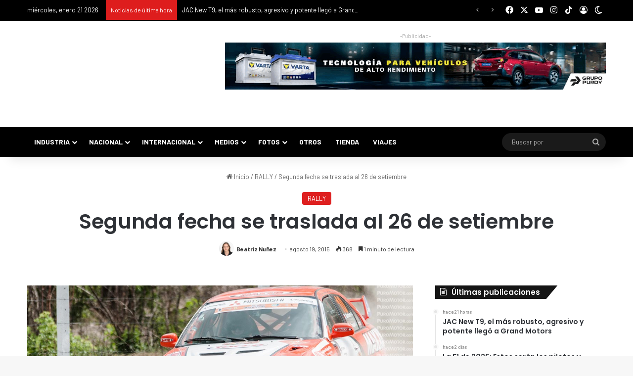

--- FILE ---
content_type: text/html; charset=UTF-8
request_url: https://puromotor.com/wp-admin/admin-ajax.php?postviews_id=34704&action=tie_postviews&_=1769018631107
body_size: -285
content:
<span class="tie-icon-fire" aria-hidden="true"></span> 368</span>

--- FILE ---
content_type: text/html; charset=utf-8
request_url: https://accounts.google.com/o/oauth2/postmessageRelay?parent=https%3A%2F%2Fpuromotor.com&jsh=m%3B%2F_%2Fscs%2Fabc-static%2F_%2Fjs%2Fk%3Dgapi.lb.en.2kN9-TZiXrM.O%2Fd%3D1%2Frs%3DAHpOoo_B4hu0FeWRuWHfxnZ3V0WubwN7Qw%2Fm%3D__features__
body_size: 160
content:
<!DOCTYPE html><html><head><title></title><meta http-equiv="content-type" content="text/html; charset=utf-8"><meta http-equiv="X-UA-Compatible" content="IE=edge"><meta name="viewport" content="width=device-width, initial-scale=1, minimum-scale=1, maximum-scale=1, user-scalable=0"><script src='https://ssl.gstatic.com/accounts/o/2580342461-postmessagerelay.js' nonce="dkJN6-TIadedJUqCH-vnYw"></script></head><body><script type="text/javascript" src="https://apis.google.com/js/rpc:shindig_random.js?onload=init" nonce="dkJN6-TIadedJUqCH-vnYw"></script></body></html>

--- FILE ---
content_type: text/css
request_url: https://puromotor.com/wp-content/cache/background-css/1/puromotor.com/wp-content/cache/min/1/wp-content/plugins/gallery-bank-pro-edition/assets/css/hover_effects.css?ver=1766245295&wpr_t=1768996950
body_size: 1859
content:
.hover_rotation{position:relative;overflow:hidden;float:left}.hover_rotation div{position:absolute;top:50%;left:50%;border:none;-ms-filter:"progid:DXImageTransform.Microsoft.Alpha(Opacity=80)";filter:alpha(opacity=80);-webkit-transition:all .2s;-moz-transition:all .2s;-o-transition:all .2s;-ms-transition:all .2s;transition:all .2s}.hover_rotation div.hover_rotation_right:hover{-ms-filter:"progid:DXImageTransform.Microsoft.Alpha(Opacity=100)";filter:alpha(opacity=100);opacity:1;-webkit-transform:rotate(15deg);-moz-transform:rotate(15deg);-o-transform:rotate(15deg);-ms-transform:rotate(15deg);transform:rotate(15deg)}.hover_rotation div.hover_rotation_left:hover{-ms-filter:"progid:DXImageTransform.Microsoft.Alpha(Opacity=100)";filter:alpha(opacity=100);opacity:1;-webkit-transform:rotate(-15deg);-moz-transform:rotate(-15deg);-o-transform:rotate(-15deg);-ms-transform:rotate(-15deg);transform:rotate(-15deg)}.overlay_fade{position:relative;overflow:hidden;float:left}.overlay_fade div{width:100%;height:100%;border:none}.overlay_fade .overlay_zoom{position:absolute;top:0;width:100%;height:100%;background-image:var(--wpr-bg-fc768206-d180-4cd2-9b13-344ad6c5eb44);background-repeat:no-repeat;background-position:center center;-ms-filter:"progid:DXImageTransform.Microsoft.Alpha(Opacity=0)";filter:alpha(opacity=0);opacity:0;-webkit-transition:opacity .4s ease-in;-moz-transition:opacity .4s ease-in;-o-transition:opacity .4s ease-in;-ms-transition:opacity .4s ease-in;transition:opacity .4s ease-in}.overlay_fade:hover .overlay_zoom{-ms-filter:"progid:DXImageTransform.Microsoft.Alpha(Opacity=100)";filter:alpha(opacity=100);opacity:1}.overlay_fade .zoom_white{background-color:rgba(255,255,255,.7)}.overlay_fade .zoom_black{background-color:rgba(0,0,0,.7)}.overlay_slide{position:relative;overflow:hidden;float:left}.overlay_slide div{width:100%;height:100%;border:none}.overlay_slide .overlay_zoom{position:absolute;top:-150px;width:100%;height:100%;background-image:var(--wpr-bg-658ddddb-31e5-4ee4-a92a-a68672f174da);background-repeat:no-repeat;background-position:center center;-webkit-transition:top 0.4s;-moz-transition:top 0.4s;-o-transition:top 0.4s;-ms-transition:top 0.4s;transition:top 0.4s}.overlay_slide:hover .overlay_zoom{top:0!important}.overlay_slide .zoom_white{background-color:rgba(255,255,255,.7)}.overlay_slide .zoom_black{background-color:rgba(0,0,0,.7)}.overlay_split{position:relative;overflow:hidden;float:left}.overlay_split div{width:100%;height:100%;border:none}.overlay_split .overlay_split_left,.overlay_split .overlay_split_right{position:absolute;width:50%;height:100%}.overlay_split .overlay_split_right{right:0;-webkit-transition:right 0.4s;-moz-transition:right 0.4s;-o-transition:right 0.4s;-ms-transition:right 0.4s;transition:right 0.4s}.overlay_split .overlay_split_left{left:0!important;-webkit-transition:left 0.4s;-moz-transition:left 0.4s;-o-transition:left 0.4s;-ms-transition:left 0.4s;transition:left 0.4s}.overlay_split .overlay_split_top,.overlay_split .overlay_split_bottom{position:absolute;width:100%;height:50%}.overlay_split .overlay_split_top{top:0!important;-webkit-transition:top 0.4s;-moz-transition:top 0.4s;-o-transition:top 0.4s;-ms-transition:top 0.4s;transition:top 0.4s}.overlay_split .overlay_split_bottom{bottom:0!important;-webkit-transition:bottom 0.4s;-moz-transition:bottom 0.4s;-o-transition:bottom 0.4s;-ms-transition:bottom 0.4s;transition:bottom 0.4s}.overlay_split:hover .overlay_split_left{left:-50%!important}.overlay_split:hover .overlay_split_right{right:-50%!important}.overlay_split:hover .overlay_split_top{top:-50%!important}.overlay_split:hover .overlay_split_bottom{bottom:-50%!important}.overlay_split .split_white{background-color:rgba(255,255,255,.7)}.overlay_split .split_black{background-color:rgba(0,0,0,.7)}.overlay_join{position:relative;overflow:hidden;float:left}.overlay_join div{width:100%;height:100%;border:none}.overlay_join .overlay_join_left,.overlay_join .overlay_join_right{position:absolute;width:50%!important;height:100%!important}.overlay_join .overlay_join_left{left:-50%!important;-webkit-transition:left 0.4s;-moz-transition:left 0.4s;-o-transition:left 0.4s;-ms-transition:left 0.4s;transition:left 0.4s}.overlay_join .overlay_join_right{right:-50%!important;-webkit-transition:right 0.4s;-moz-transition:right 0.4s;-o-transition:right 0.4s;-ms-transition:right 0.4s;transition:right 0.4s}.overlay_join .overlay_join_top,.overlay_join .overlay_join_bottom{position:absolute;width:100%;height:50%}.overlay_join .overlay_join_top{top:-50%!important;-webkit-transition:top 0.4s;-moz-transition:top 0.4s;-o-transition:top 0.4s;-ms-transition:top 0.4s;transition:top 0.4s}.overlay_join .overlay_join_bottom{bottom:-50%!important;-webkit-transition:bottom 0.4s;-moz-transition:bottom 0.4s;-o-transition:bottom 0.4s;-ms-transition:bottom 0.4s;transition:bottom 0.4s}.overlay_join:hover .overlay_join_left{left:0!important}.overlay_join:hover .overlay_join_right{right:0!important}.overlay_join:hover .overlay_join_top{top:0!important}.overlay_join:hover .overlay_join_bottom{bottom:0!important}.overlay_join_left .join_zoom,.overlay_join_right .join_favorite,.overlay_join_top .join_zoom,.overlay_join_bottom .join_favorite{position:absolute;background-repeat:no-repeat;background-position:center center}.overlay_join .join_zoom,.overlay_join .join_favorite{width:100%;height:100%}.overlay_join_left .join_zoom,.overlay_join_top .join_zoom{background-image:var(--wpr-bg-d7339c7a-b3d5-4c26-bd30-fa06fecc8319)}.overlay_join_right .join_favorite,.overlay_join_bottom .join_favorite{background-image:var(--wpr-bg-6d110069-ca3f-4605-91c8-556ffd76afcd)}.overlay_join .join_white{background-color:rgba(255,255,255,.7)}.overlay_join .join_black{background-color:rgba(0,0,0,.7)}.corner_ribbon{position:relative;overflow:hidden;float:left}.corner_ribbon div{width:100%;height:100%;border:none}.corner_ribbon .corner_ribbon_top_left_white,.corner_ribbon .corner_ribbon_top_left_black,.corner_ribbon .corner_ribbon_bottom_left_white,.corner_ribbon .corner_ribbon_bottom_left_black,.corner_ribbon .corner_ribbon_top_right_white,.corner_ribbon .corner_ribbon_top_right_black,.corner_ribbon .corner_ribbon_bottom_right_white,.corner_ribbon .corner_ribbon_bottom_right_black{position:absolute;width:0;height:0;-webkit-transition:all 0.4s;-moz-transition:all 0.4s;-o-transition:all 0.4s;-ms-transition:all 0.4s;transition:all 0.4s}.corner_ribbon .corner_zoom,.corner_ribbon .corner_zoom{position:absolute;background:var(--wpr-bg-c3904692-eb4c-491a-8e2c-fe0183b74b00) no-repeat center center}.corner_ribbon:hover .corner_ribbon_top_left_white,.corner_ribbon:hover .corner_ribbon_top_left_black{top:0!important;left:0!important}.corner_ribbon:hover .corner_ribbon_bottom_left_white,.corner_ribbon:hover .corner_ribbon_bottom_left_black{bottom:0!important;left:0!important}.corner_ribbon:hover .corner_ribbon_top_right_white,.corner_ribbon:hover .corner_ribbon_top_right_black{top:0!important;right:0!important}.corner_ribbon:hover .corner_ribbon_bottom_right_white,.corner_ribbon:hover .corner_ribbon_bottom_right_black{bottom:0!important;right:0!important}.levitation_shadow{position:relative;float:left;margin-left:10px;margin-top:10px}.levitation_shadow div.levitation_small,.levitation_shadow div.levitation_large{position:absolute;width:100%;height:100%;top:0;-webkit-transition:top 0.3s;-moz-transition:top 0.3s;-o-transition:top 0.3s;-ms-transition:top 0.3s;transition:top 0.3s}.levitation_shadow:hover div.levitation_small{top:-5px!important}.levitation_shadow:hover div.levitation_large{top:-10px!important}.lomo_black,.lomo_white,.lomo_black_reversed,.lomo_white_reversed{position:relative;float:left;overflow:hidden}.lomo_black div,.lomo_white div,.lomo_black_reversed div,.lomo_white_reversed div{display:block;width:100%;height:100%;border:none}.lomo_black:after,.lomo_white:after,.lomo_black_reversed:after,.lomo_white_reversed:after{position:absolute;top:0;left:0;width:100%;height:100%;z-index:2;content:"";-webkit-transition:all 0.4s;-moz-transition:all 0.4s;-o-transition:all 0.4s;-ms-transition:all 0.4s;transition:all 0.4s}.lomo_black:after,.lomo_black_reversed:hover:after{-webkit-box-shadow:inset 0 0 5px #000;-moz-box-shadow:inset 0 0 5px #000;box-shadow:inset 0 0 5px #000}.lomo_black:hover:after,.lomo_black_reversed:after{-webkit-box-shadow:inset 0 0 90px #000;-moz-box-shadow:inset 0 0 90px #000;box-shadow:inset 0 0 90px #000}.lomo_white:after,.lomo_white_reversed:hover:after{-webkit-box-shadow:inset 0 0 1px #fff;-moz-box-shadow:inset 0 0 1px #fff;box-shadow:inset 0 0 1px #fff}.lomo_white:hover:after,.lomo_white_reversed:after{-webkit-box-shadow:inset 0 0 90px #fff;-moz-box-shadow:inset 0 0 90px #fff;box-shadow:inset 0 0 90px #fff}.rounded_image{position:relative;float:left}.rounded_image div.rounded_img,.rounded_image div.squared_img{display:block;-webkit-transition:all 0.6s;-moz-transition:all 0.6s;-o-transition:all 0.6s;-ms-transition:all 0.6s;transition:all 0.6s}.rounded_image div.rounded_img,.rounded_image div.squared_img:hover{-webkit-border-radius:75%!important;-moz-border-radius:75%!important;-o-border-radius:75%!important;-ms-border-radius:75%!important;-khtml-border-radius:75%!important;border-radius:75%!important}.rounded_image div.rounded_img:hover,.rounded_image div.squared_img{-webkit-border-radius:0!important;-moz-border-radius:0!important;-o-border-radius:0!important;-ms-border-radius:0!important;-khtml-border-radius:0!important;border-radius:0!important}.perspective{float:left;-webkit-perspective:600;-webkit-transform-style:preserve-3d;-webkit-transition-property:perspective;-webkit-transition-duration:0.5s}.perspective:hover{-webkit-perspective:1000}.perspective div.perspective_right,.perspective div.perspective_left{width:100%;height:100%;-moz-box-shadow:0 0 6px #666;box-shadow:0 0 6px #666;-webkit-box-shadow:0 0 6px #666;-webkit-transition-property:transform;-webkit-transition-duration:0.5s}.perspective div.perspective_right{-webkit-transform:rotateY(30deg)}.perspective div.perspective_left{-webkit-transform:rotateY(-30deg)}.perspective div:hover.perspective_right,.perspective div:hover.perspective_left{-webkit-transform:rotateY(0deg)}.gallery_grayscale{position:relative;display:inline-block;filter:gray;-webkit-filter:grayscale(100%);-webkit-backface-visibility:hidden;-moz-filter:grayscale(100%);-ms-filter:grayscale(100%);-o-filter:grayscale(100%);filter:url("data:image/svg+xml;utf8,<svg xmlns=\'http://www.w3.org/2000/svg\'><filter id=\'grayscale\'><feColorMatrix type=\'matrix\' values=\'0.3333 0.3333 0.3333 0 0 0.3333 0.3333 0.3333 0 0 0.3333 0.3333 0.3333 0 0 0 0 0 1 0\'/></filter></svg>#grayscale")}.gallery_grayscale:hover{filter:none;-webkit-filter:grayscale(0%);-webkit-transition:all .6s ease!important}.gallery_sepia{position:relative;display:inline-block;-webkit-transition:all .6s ease;filter:url("data:image/svg+xml;utf8,<svg xmlns=\'http://www.w3.org/2000/svg\'><filter id=\'old-timey\'><feColorMatrix type=\'matrix\' values=\'0.14 0.45 0.05 0 0 0.12 0.39 0.04 0 0 0.08 0.28 0.03 0 0 0 0 0 1 0\'/></filter></svg>#old-timey");-webkit-filter:sepia(1);-webkit-filter:sepia(100%);-moz-filter:sepia(100%);-ms-filter:sepia(100%);-o-filter:sepia(100%);filter:sepia(100%)}.gallery_sepia:hover{filter:none;-webkit-filter:sepia(0);-moz-filter:sepia(0);-ms-filter:sepia(0);-o-filter:sepia(0);filter:sepia(0);-webkit-transition:all .6s ease}.gallery_blur{position:relative;display:inline-block;-webkit-filter:blur(2px);-moz-filter:blur(2px);-o-filter:blur(2px);-ms-filter:blur(2px)}.gallery_blur:hover{filter:none;-webkit-filter:blur(0);-moz-filter:blur(0);-o-filter:blur(0);-ms-filter:blur(0);-webkit-transition:all .6s ease}@-webkit-keyframes special_pulse{25%{-webkit-transform:scale(1.1);transform:scale(1.1)}75%{-webkit-transform:scale(.9);transform:scale(.9)}}@keyframes special_pulse{25%{-webkit-transform:scale(1.1);-ms-transform:scale(1.1);transform:scale(1.1)}75%{-webkit-transform:scale(.9);-ms-transform:scale(.9);transform:scale(.9)}}.special_pulse{display:inline-block!important;-webkit-transform:translateZ(0);-ms-transform:translateZ(0);transform:translateZ(0);box-shadow:0 0 1px rgba(0,0,0,0)}.special_pulse:hover{-webkit-animation-name:pulse;animation-name:pulse;-webkit-animation-duration:1s;animation-duration:1s;-webkit-animation-timing-function:linear;animation-timing-function:linear;-webkit-animation-iteration-count:infinite;animation-iteration-count:infinite}